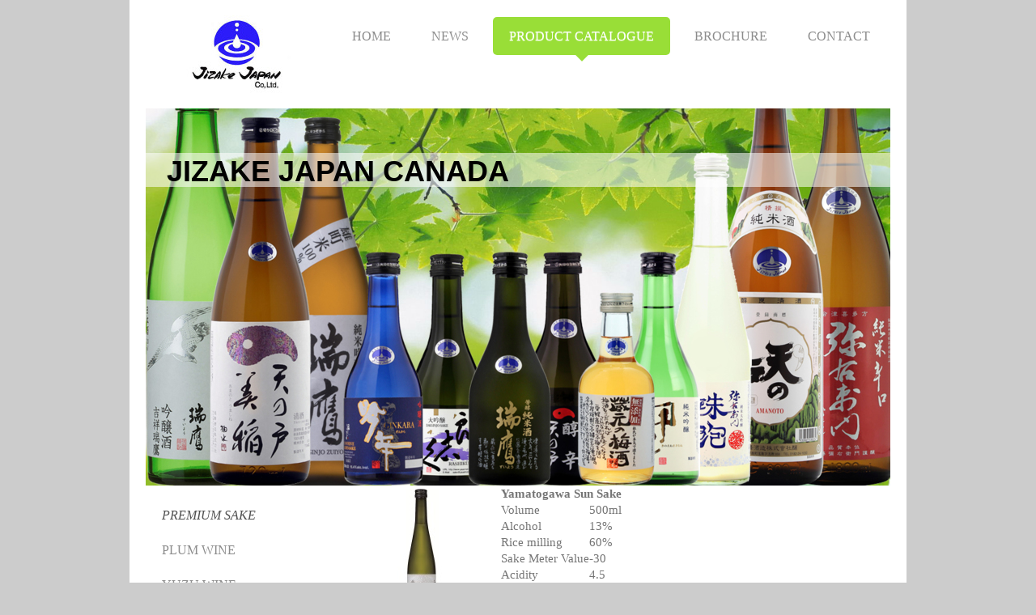

--- FILE ---
content_type: text/html; charset=UTF-8
request_url: https://www.jizakejapan.ca/product-catalogue/premium-sake/
body_size: 6879
content:
<!DOCTYPE html>
<html lang="en"  ><head prefix="og: http://ogp.me/ns# fb: http://ogp.me/ns/fb# business: http://ogp.me/ns/business#">
    <meta http-equiv="Content-Type" content="text/html; charset=utf-8"/>
    <meta name="generator" content="IONOS MyWebsite"/>
        
    <link rel="dns-prefetch" href="//cdn.initial-website.com/"/>
    <link rel="dns-prefetch" href="//201.mod.mywebsite-editor.com"/>
    <link rel="dns-prefetch" href="https://201.sb.mywebsite-editor.com/"/>
    <link rel="shortcut icon" href="//cdn.initial-website.com/favicon.ico"/>
        <title>Davamko Charters - PREMIUM SAKE</title>
    <style type="text/css">@media screen and (max-device-width: 1024px) {.diyw a.switchViewWeb {display: inline !important;}}</style>
    <style type="text/css">@media screen and (min-device-width: 1024px) {
            .mediumScreenDisabled { display:block }
            .smallScreenDisabled { display:block }
        }
        @media screen and (max-device-width: 1024px) { .mediumScreenDisabled { display:none } }
        @media screen and (max-device-width: 568px) { .smallScreenDisabled { display:none } }
                @media screen and (min-width: 1024px) {
            .mobilepreview .mediumScreenDisabled { display:block }
            .mobilepreview .smallScreenDisabled { display:block }
        }
        @media screen and (max-width: 1024px) { .mobilepreview .mediumScreenDisabled { display:none } }
        @media screen and (max-width: 568px) { .mobilepreview .smallScreenDisabled { display:none } }</style>
    <meta name="viewport" content="width=device-width, initial-scale=1, maximum-scale=1, minimal-ui"/>

<meta name="format-detection" content="telephone=no"/>
        <meta name="keywords" content="Solutions, services, expertise, advice"/>
            <meta name="description" content="Davamko Charters, Victoria"/>
            <meta name="robots" content="index,follow"/>
        <link href="//cdn.initial-website.com/templates/2111/style.css?1763478093678" rel="stylesheet" type="text/css"/>
    <link href="https://www.jizakejapan.ca/s/style/theming.css?1751180763" rel="stylesheet" type="text/css"/>
    <link href="//cdn.initial-website.com/app/cdn/min/group/web.css?1763478093678" rel="stylesheet" type="text/css"/>
<link href="//cdn.initial-website.com/app/cdn/min/moduleserver/css/en_US/common,shoppingbasket?1763478093678" rel="stylesheet" type="text/css"/>
    <link href="//cdn.initial-website.com/app/cdn/min/group/mobilenavigation.css?1763478093678" rel="stylesheet" type="text/css"/>
    <link href="https://201.sb.mywebsite-editor.com/app/logstate2-css.php?site=44493728&amp;t=1768668349" rel="stylesheet" type="text/css"/>

<script type="text/javascript">
    /* <![CDATA[ */
var stagingMode = '';
    /* ]]> */
</script>
<script src="https://201.sb.mywebsite-editor.com/app/logstate-js.php?site=44493728&amp;t=1768668349"></script>

    <link href="//cdn.initial-website.com/templates/2111/print.css?1763478093678" rel="stylesheet" media="print" type="text/css"/>
    <script type="text/javascript">
    /* <![CDATA[ */
    var systemurl = 'https://201.sb.mywebsite-editor.com/';
    var webPath = '/';
    var proxyName = '';
    var webServerName = 'www.jizakejapan.ca';
    var sslServerUrl = 'https://www.jizakejapan.ca';
    var nonSslServerUrl = 'http://www.jizakejapan.ca';
    var webserverProtocol = 'http://';
    var nghScriptsUrlPrefix = '//201.mod.mywebsite-editor.com';
    var sessionNamespace = 'DIY_SB';
    var jimdoData = {
        cdnUrl:  '//cdn.initial-website.com/',
        messages: {
            lightBox: {
    image : 'Image',
    of: 'of'
}

        },
        isTrial: 0,
        pageId: 1344986006    };
    var script_basisID = "44493728";

    diy = window.diy || {};
    diy.web = diy.web || {};

        diy.web.jsBaseUrl = "//cdn.initial-website.com/s/build/";

    diy.context = diy.context || {};
    diy.context.type = diy.context.type || 'web';
    /* ]]> */
</script>

<script type="text/javascript" src="//cdn.initial-website.com/app/cdn/min/group/web.js?1763478093678" crossorigin="anonymous"></script><script type="text/javascript" src="//cdn.initial-website.com/s/build/web.bundle.js?1763478093678" crossorigin="anonymous"></script><script type="text/javascript" src="//cdn.initial-website.com/app/cdn/min/group/mobilenavigation.js?1763478093678" crossorigin="anonymous"></script><script src="//cdn.initial-website.com/app/cdn/min/moduleserver/js/en_US/common,shoppingbasket?1763478093678"></script>
<script type="text/javascript" src="https://cdn.initial-website.com/proxy/apps/she23u/resource/dependencies/"></script><script type="text/javascript">
                    if (typeof require !== 'undefined') {
                        require.config({
                            waitSeconds : 10,
                            baseUrl : 'https://cdn.initial-website.com/proxy/apps/she23u/js/'
                        });
                    }
                </script><script type="text/javascript" src="//cdn.initial-website.com/app/cdn/min/group/pfcsupport.js?1763478093678" crossorigin="anonymous"></script>    <meta property="og:type" content="business.business"/>
    <meta property="og:url" content="https://www.jizakejapan.ca/product-catalogue/premium-sake/"/>
    <meta property="og:title" content="Davamko Charters - PREMIUM SAKE"/>
            <meta property="og:description" content="Davamko Charters, Victoria"/>
                <meta property="og:image" content="https://www.jizakejapan.ca/s/misc/logo.jpg?t=1767797727"/>
        <meta property="business:contact_data:country_name" content="Canada"/>
    
    
    
    
    
    
    
    
</head>


<body class="body   cc-pagemode-default diyfeSidebarLeft diy-market-en_CA" data-pageid="1344986006" id="page-1344986006">
    
    <div class="diyw">
        <div class="diyweb">
  
<nav id="diyfeMobileNav" class="diyfeCA diyfeCA2" role="navigation">
    <a title="Expand/collapse navigation">Expand/collapse navigation</a>
    <ul class="mainNav1"><li class=" hasSubNavigation"><a data-page-id="1344143704" href="https://www.jizakejapan.ca/" class=" level_1"><span>HOME</span></a></li><li class=" hasSubNavigation"><a data-page-id="1344984101" href="https://www.jizakejapan.ca/news/" class=" level_1"><span>NEWS</span></a></li><li class="parent hasSubNavigation"><a data-page-id="1344984094" href="https://www.jizakejapan.ca/product-catalogue/" class="parent level_1"><span>PRODUCT CATALOGUE</span></a><span class="diyfeDropDownSubOpener">&nbsp;</span><div class="diyfeDropDownSubList diyfeCA diyfeCA3"><ul class="mainNav2"><li class="current hasSubNavigation"><a data-page-id="1344986006" href="https://www.jizakejapan.ca/product-catalogue/premium-sake/" class="current level_2"><span>PREMIUM SAKE</span></a></li><li class=" hasSubNavigation"><a data-page-id="1344985710" href="https://www.jizakejapan.ca/product-catalogue/plum-wine/" class=" level_2"><span>PLUM WINE</span></a></li><li class=" hasSubNavigation"><a data-page-id="1345284073" href="https://www.jizakejapan.ca/product-catalogue/yuzu-wine/" class=" level_2"><span>YUZU WINE</span></a></li><li class=" hasSubNavigation"><a data-page-id="1344985708" href="https://www.jizakejapan.ca/product-catalogue/shochu/" class=" level_2"><span>SHOCHU</span></a></li></ul></div></li><li class=" hasSubNavigation"><a data-page-id="1345048813" href="https://www.jizakejapan.ca/brochure/" class=" level_1"><span>BROCHURE</span></a></li><li class=" hasSubNavigation"><a data-page-id="1344984070" href="https://www.jizakejapan.ca/contact/" class=" level_1"><span>CONTACT</span></a></li></ul></nav>
	<div class="diywebLogoNav">
		<div class="diywebLiveArea">
			<div class="diywebMainGutter">
				<div class="diyfeGridGroup diyfeCA diyfeCA1">
					<div class="diywebLogo diyfeGE">
						<div class="diywebGutter">
							
    <style type="text/css" media="all">
        /* <![CDATA[ */
                .diyw #website-logo {
            text-align: center !important;
                        padding: 0px 0;
                    }
        
                /* ]]> */
    </style>

    <div id="website-logo">
            <a href="https://www.jizakejapan.ca/"><img class="website-logo-image" width="132" src="https://www.jizakejapan.ca/s/misc/logo.jpg?t=1767797729" alt=""/></a>

            
            </div>


						</div>
					</div>
					<div class="diywebNav diywebNavMain diywebNav1 diyfeCA2 diywebNavHorizontal diyfeGE">
						<div class="diywebGutter">
							<div class="webnavigation"><ul id="mainNav1" class="mainNav1"><li class="navTopItemGroup_1"><a data-page-id="1344143704" href="https://www.jizakejapan.ca/" class="level_1"><span>HOME</span></a></li><li class="navTopItemGroup_2"><a data-page-id="1344984101" href="https://www.jizakejapan.ca/news/" class="level_1"><span>NEWS</span></a></li><li class="navTopItemGroup_3"><a data-page-id="1344984094" href="https://www.jizakejapan.ca/product-catalogue/" class="parent level_1"><span>PRODUCT CATALOGUE</span></a></li><li class="navTopItemGroup_4"><a data-page-id="1345048813" href="https://www.jizakejapan.ca/brochure/" class="level_1"><span>BROCHURE</span></a></li><li class="navTopItemGroup_5"><a data-page-id="1344984070" href="https://www.jizakejapan.ca/contact/" class="level_1"><span>CONTACT</span></a></li></ul></div>
						</div>
					</div>
				</div>
			</div>
		</div>
	</div>
	<div class="diywebEmotionHeader">
		<div class="diywebLiveArea">
			<div class="diywebMainGutter">
				<div class="diyfeGE">
					<div class="diywebGutter">
					 <div id="diywebAppContainer1st"></div>
						
<style type="text/css" media="all">
.diyw div#emotion-header {
        max-width: 920px;
        max-height: 466px;
                background: #EEEEEE;
    }

.diyw div#emotion-header-title-bg {
    left: 0%;
    top: 20%;
    width: 100%;
    height: 9%;

    background-color: #FFFFFF;
    opacity: 0.56;
    filter: alpha(opacity = 56.17);
    }

.diyw div#emotion-header strong#emotion-header-title {
    left: 20%;
    top: 20%;
    color: #000000;
        font: normal bold 36px/120% Helvetica, 'Helvetica Neue', 'Trebuchet MS', sans-serif;
}

.diyw div#emotion-no-bg-container{
    max-height: 466px;
}

.diyw div#emotion-no-bg-container .emotion-no-bg-height {
    margin-top: 50.65%;
}
</style>
<div id="emotion-header" data-action="loadView" data-params="active" data-imagescount="1">
            <img src="https://www.jizakejapan.ca/s/img/emotionheader7114359572.jpg?1472702618.920px.466px" id="emotion-header-img" alt=""/>
            
        <div id="ehSlideshowPlaceholder">
            <div id="ehSlideShow">
                <div class="slide-container">
                                        <div style="background-color: #EEEEEE">
                            <img src="https://www.jizakejapan.ca/s/img/emotionheader7114359572.jpg?1472702618.920px.466px" alt=""/>
                        </div>
                                    </div>
            </div>
        </div>


        <script type="text/javascript">
        //<![CDATA[
                diy.module.emotionHeader.slideShow.init({ slides: [{"url":"https:\/\/www.jizakejapan.ca\/s\/img\/emotionheader7114359572.jpg?1472702618.920px.466px","image_alt":"","bgColor":"#EEEEEE"}] });
        //]]>
        </script>

    
    
                  	<div id="emotion-header-title-bg"></div>
    
            <strong id="emotion-header-title" style="text-align: left">JIZAKE JAPAN CANADA</strong>
                    <div class="notranslate">
                <svg xmlns="http://www.w3.org/2000/svg" version="1.1" id="emotion-header-title-svg" viewBox="0 0 920 466" preserveAspectRatio="xMinYMin meet"><text style="font-family:Helvetica, 'Helvetica Neue', 'Trebuchet MS', sans-serif;font-size:36px;font-style:normal;font-weight:bold;fill:#000000;line-height:1.2em;"><tspan x="0" style="text-anchor: start" dy="0.95em">JIZAKE JAPAN CANADA</tspan></text></svg>
            </div>
            
    
    <script type="text/javascript">
    //<![CDATA[
    (function ($) {
        function enableSvgTitle() {
                        var titleSvg = $('svg#emotion-header-title-svg'),
                titleHtml = $('#emotion-header-title'),
                emoWidthAbs = 920,
                emoHeightAbs = 466,
                offsetParent,
                titlePosition,
                svgBoxWidth,
                svgBoxHeight;

                        if (titleSvg.length && titleHtml.length) {
                offsetParent = titleHtml.offsetParent();
                titlePosition = titleHtml.position();
                svgBoxWidth = titleHtml.width();
                svgBoxHeight = titleHtml.height();

                                titleSvg.get(0).setAttribute('viewBox', '0 0 ' + svgBoxWidth + ' ' + svgBoxHeight);
                titleSvg.css({
                   left: Math.roundTo(100 * titlePosition.left / offsetParent.width(), 3) + '%',
                   top: Math.roundTo(100 * titlePosition.top / offsetParent.height(), 3) + '%',
                   width: Math.roundTo(100 * svgBoxWidth / emoWidthAbs, 3) + '%',
                   height: Math.roundTo(100 * svgBoxHeight / emoHeightAbs, 3) + '%'
                });

                titleHtml.css('visibility','hidden');
                titleSvg.css('visibility','visible');
            }
        }

        
            var posFunc = function($, overrideSize) {
                var elems = [], containerWidth, containerHeight;
                                    elems.push({
                        selector: '#emotion-header-title',
                        overrideSize: true,
                        horPos: 5.32,
                        vertPos: 13.33                    });
                    lastTitleWidth = $('#emotion-header-title').width();
                                                elems.push({
                    selector: '#emotion-header-title-bg',
                    horPos: 54,
                    vertPos: 13                });
                                
                containerWidth = parseInt('920');
                containerHeight = parseInt('466');

                for (var i = 0; i < elems.length; ++i) {
                    var el = elems[i],
                        $el = $(el.selector),
                        pos = {
                            left: el.horPos,
                            top: el.vertPos
                        };
                    if (!$el.length) continue;
                    var anchorPos = $el.anchorPosition();
                    anchorPos.$container = $('#emotion-header');

                    if (overrideSize === true || el.overrideSize === true) {
                        anchorPos.setContainerSize(containerWidth, containerHeight);
                    } else {
                        anchorPos.setContainerSize(null, null);
                    }

                    var pxPos = anchorPos.fromAnchorPosition(pos),
                        pcPos = anchorPos.toPercentPosition(pxPos);

                    var elPos = {};
                    if (!isNaN(parseFloat(pcPos.top)) && isFinite(pcPos.top)) {
                        elPos.top = pcPos.top + '%';
                    }
                    if (!isNaN(parseFloat(pcPos.left)) && isFinite(pcPos.left)) {
                        elPos.left = pcPos.left + '%';
                    }
                    $el.css(elPos);
                }

                // switch to svg title
                enableSvgTitle();
            };

                        var $emotionImg = jQuery('#emotion-header-img');
            if ($emotionImg.length > 0) {
                // first position the element based on stored size
                posFunc(jQuery, true);

                // trigger reposition using the real size when the element is loaded
                var ehLoadEvTriggered = false;
                $emotionImg.one('load', function(){
                    posFunc(jQuery);
                    ehLoadEvTriggered = true;
                                        diy.module.emotionHeader.slideShow.start();
                                    }).each(function() {
                                        if(this.complete || typeof this.complete === 'undefined') {
                        jQuery(this).load();
                    }
                });

                                noLoadTriggeredTimeoutId = setTimeout(function() {
                    if (!ehLoadEvTriggered) {
                        posFunc(jQuery);
                    }
                    window.clearTimeout(noLoadTriggeredTimeoutId)
                }, 5000);//after 5 seconds
            } else {
                jQuery(function(){
                    posFunc(jQuery);
                });
            }

                        if (jQuery.isBrowser && jQuery.isBrowser.ie8) {
                var longTitleRepositionCalls = 0;
                longTitleRepositionInterval = setInterval(function() {
                    if (lastTitleWidth > 0 && lastTitleWidth != jQuery('#emotion-header-title').width()) {
                        posFunc(jQuery);
                    }
                    longTitleRepositionCalls++;
                    // try this for 5 seconds
                    if (longTitleRepositionCalls === 5) {
                        window.clearInterval(longTitleRepositionInterval);
                    }
                }, 1000);//each 1 second
            }

            }(jQuery));
    //]]>
    </script>

    </div>

					</div>
				</div>
			</div>
		</div>
	</div>
	<div class="diywebContent">
		<div class="diywebLiveArea">
			<div class="diywebMainGutter">
				<div class="diyfeGridGroup diyfeCA diyfeCA1">
					<div class="diywebMain diyfeGE">
						<div class="diywebGutter">
							
        <div id="content_area">
        	<div id="content_start"></div>
        	
        
        <div id="matrix_1465624824" class="sortable-matrix" data-matrixId="1465624824"><div class="n module-type-textWithImage diyfeLiveArea "> 
<div class="clearover " id="textWithImage-7127730458">
<div class="align-container imgleft" style="max-width: 100%; width: 157px;">
    <a class="imagewrapper" href="https://www.jizakejapan.ca/s/cc_images/teaserbox_4113441827.jpg?t=1751497906" rel="lightbox[7127730458]">
        <img src="https://www.jizakejapan.ca/s/cc_images/cache_4113441827.jpg?t=1751497906" id="image_7127730458" alt="" style="width:100%"/>
    </a>


</div> 
<div class="textwrapper">
<p><strong>Yamatogawa Sun Sake</strong></p>
<table border="0" cellpadding="0" cellspacing="0">
<tbody>
<tr>
<td style="vertical-align:top;">
<p>Volume               </p>
</td>
<td style="vertical-align:top;">
<p>500ml</p>
</td>
</tr>
<tr>
<td style="vertical-align:top;">
<p>Alcohol</p>
</td>
<td style="vertical-align:top;">
<p>13%</p>
</td>
</tr>
<tr>
<td style="vertical-align:top;">
<p>Rice milling</p>
</td>
<td style="vertical-align:top;">
<p>60%</p>
</td>
</tr>
<tr>
<td style="vertical-align:top;">
<p>Sake Meter Value</p>
</td>
<td style="vertical-align:top;">
<p>-30</p>
</td>
</tr>
<tr>
<td style="vertical-align:top;">
<p>Acidity</p>
</td>
<td style="vertical-align:top;">4.5</td>
</tr>
</tbody>
</table>
<p> This sake is meticulously crafted in Kitakata, in Japan's northern prefecture, using a unique combination of three yeast strains. This innovative approach results in a distinctive profile
that emphasizes a bold, vibrant acidity. The refreshing finish evokes the sensation of sun-ripened fruit, delicately unfolding across the palate.</p>
<p> </p>
</div>
</div> 
<script type="text/javascript">
    //<![CDATA[
    jQuery(document).ready(function($){
        var $target = $('#textWithImage-7127730458');

        if ($.fn.swipebox && Modernizr.touch) {
            $target
                .find('a[rel*="lightbox"]')
                .addClass('swipebox')
                .swipebox();
        } else {
            $target.tinyLightbox({
                item: 'a[rel*="lightbox"]',
                cycle: false,
                hideNavigation: true
            });
        }
    });
    //]]>
</script>
 </div><div class="n module-type-text diyfeLiveArea "> <p style="text-align: right;">+285245</p> </div><div class="n module-type-hr diyfeLiveArea "> <div style="padding: 0px 0px">
    <div class="hr"></div>
</div>
 </div><div class="n module-type-textWithImage diyfeLiveArea "> 
<div class="clearover " id="textWithImage-7127730455">
<div class="align-container imgleft" style="max-width: 100%; width: 157px;">
    <a class="imagewrapper" href="https://www.jizakejapan.ca/s/cc_images/teaserbox_4113441826.jpg?t=1751497649" rel="lightbox[7127730455]">
        <img src="https://www.jizakejapan.ca/s/cc_images/cache_4113441826.jpg?t=1751497649" id="image_7127730455" alt="" style="width:100%"/>
    </a>


</div> 
<div class="textwrapper">
<p><strong>Yamatogawa Ringosan Sake   </strong></p>
<table border="0" cellpadding="0" cellspacing="0">
<tbody>
<tr>
<td style="vertical-align:top;">
<p>Volume               </p>
</td>
<td style="vertical-align:top;">
<p>1800ml</p>
</td>
</tr>
<tr>
<td style="vertical-align:top;">
<p>Alcohol</p>
</td>
<td style="vertical-align:top;">
<p>14%</p>
</td>
</tr>
<tr>
<td style="vertical-align:top;">
<p>Rice milling</p>
</td>
<td style="vertical-align:top;">
<p>60%</p>
</td>
</tr>
<tr>
<td style="vertical-align:top;">
<p>Sake Meter Value</p>
</td>
<td style="vertical-align:top;">
<p>-10</p>
</td>
</tr>
<tr>
<td style="vertical-align:top;">
<p>Acidity                 </p>
</td>
<td style="vertical-align:top;">
<p>2.7</p>
</td>
</tr>
</tbody>
</table>
<p> </p>
<p> Its refreshing profile evokes the essence of freshly harvested fruits, complemented by a delicate balance of sweetness and a subtle, slightly acidic finish. </p>
<p> </p>
</div>
</div> 
<script type="text/javascript">
    //<![CDATA[
    jQuery(document).ready(function($){
        var $target = $('#textWithImage-7127730455');

        if ($.fn.swipebox && Modernizr.touch) {
            $target
                .find('a[rel*="lightbox"]')
                .addClass('swipebox')
                .swipebox();
        } else {
            $target.tinyLightbox({
                item: 'a[rel*="lightbox"]',
                cycle: false,
                hideNavigation: true
            });
        }
    });
    //]]>
</script>
 </div><div class="n module-type-text diyfeLiveArea "> <p style="text-align: right;">+285250</p> </div><div class="n module-type-hr diyfeLiveArea "> <div style="padding: 0px 0px">
    <div class="hr"></div>
</div>
 </div><div class="n module-type-textWithImage diyfeLiveArea "> 
<div class="clearover " id="textWithImage-7114382256">
<div class="align-container imgleft" style="max-width: 100%; width: 158px;">
    <a class="imagewrapper" href="https://www.jizakejapan.ca/s/cc_images/cache_4085295917.jpg?t=1380141234" rel="lightbox[7114382256]">
        <img src="https://www.jizakejapan.ca/s/cc_images/cache_4085295917.jpg?t=1380141234" id="image_7114382256" alt="" style="width:100%"/>
    </a>


</div> 
<div class="textwrapper">
<p><strong><span lang="EN-CA" xml:lang="EN-CA"><strong><span lang="EN-CA" xml:lang="EN-CA">Zuiyo </span></strong>Junmai Sake </span></strong></p>
<table border="0" cellspacing="0" cellpadding="0">
<tbody>
<tr>
<td valign="top" width="149">
<p>Volume               </p>
</td>
<td valign="top" width="76">
<p>300ml</p>
</td>
</tr>
<tr>
<td valign="top" width="149">
<p>Alcohol</p>
</td>
<td valign="top" width="76">
<p>15.2%</p>
</td>
</tr>
<tr>
<td valign="top" width="149">
<p>Rice milling</p>
</td>
<td valign="top" width="76">
<p>63%</p>
</td>
</tr>
<tr>
<td valign="top" width="149">
<p>Sake Meter Value</p>
</td>
<td valign="top" width="76">
<p>+5.0</p>
</td>
</tr>
<tr>
<td valign="top" width="149">
<p>Acidity                 </p>
</td>
<td valign="top" width="76">
<p>1.5</p>
</td>
</tr>
</tbody>
</table>
<p> </p>
<p>This Sake is Mild and mellow at first, then the dry character emerges with a nice acidity level. The most popular Junmai Sake in BC.</p>
</div>
</div> 
<script type="text/javascript">
    //<![CDATA[
    jQuery(document).ready(function($){
        var $target = $('#textWithImage-7114382256');

        if ($.fn.swipebox && Modernizr.touch) {
            $target
                .find('a[rel*="lightbox"]')
                .addClass('swipebox')
                .swipebox();
        } else {
            $target.tinyLightbox({
                item: 'a[rel*="lightbox"]',
                cycle: false,
                hideNavigation: true
            });
        }
    });
    //]]>
</script>
 </div><div class="n module-type-text diyfeLiveArea "> <p style="text-align: right;"><strong>+627703</strong></p> </div><div class="n module-type-hr diyfeLiveArea "> <div style="padding: 0px 0px">
    <div class="hr"></div>
</div>
 </div><div class="n module-type-textWithImage diyfeLiveArea "> 
<div class="clearover " id="textWithImage-7114382241">
<div class="align-container imgleft" style="max-width: 100%; width: 158px;">
    <a class="imagewrapper" href="https://www.jizakejapan.ca/s/cc_images/cache_4085295907.jpg?t=1380141030" rel="lightbox[7114382241]">
        <img src="https://www.jizakejapan.ca/s/cc_images/cache_4085295907.jpg?t=1380141030" id="image_7114382241" alt="" style="width:100%"/>
    </a>


</div> 
<div class="textwrapper">
<p><strong><span>Karakuchi Junmai Yaemon</span></strong></p>
<table border="0" cellspacing="0" cellpadding="0">
<tbody>
<tr>
<td valign="top" width="149">
<p><span>Volume               </span></p>
</td>
<td valign="top" width="76">
<p><span>1800ml</span></p>
</td>
</tr>
<tr>
<td valign="top" width="149">
<p><span>Alcohol</span></p>
</td>
<td valign="top" width="76">
<p><span>16%</span></p>
</td>
</tr>
<tr>
<td valign="top" width="149">
<p><span>Rice milling</span></p>
</td>
<td valign="top" width="76">
<p><span>58%</span></p>
</td>
</tr>
<tr>
<td valign="top" width="149">
<p><span>Sake Meter Value</span></p>
</td>
<td valign="top" width="76">
<p><span>+8.0</span></p>
</td>
</tr>
<tr>
<td valign="top" width="149">
<p><span>Acidity                 </span></p>
</td>
<td valign="top" width="76">
<p><span>1.5</span></p>
</td>
</tr>
</tbody>
</table>
<p><span> </span></p>
<p>This Sake is quality rich aroma with lively and robust flavour.  This sake can be served warm. It is a very versatile Junmai Sake pairs well with most of Japanese/Asian dishes.</p>
</div>
</div> 
<script type="text/javascript">
    //<![CDATA[
    jQuery(document).ready(function($){
        var $target = $('#textWithImage-7114382241');

        if ($.fn.swipebox && Modernizr.touch) {
            $target
                .find('a[rel*="lightbox"]')
                .addClass('swipebox')
                .swipebox();
        } else {
            $target.tinyLightbox({
                item: 'a[rel*="lightbox"]',
                cycle: false,
                hideNavigation: true
            });
        }
    });
    //]]>
</script>
 </div><div class="n module-type-text diyfeLiveArea "> <p style="text-align: right;"><strong>+11288</strong></p> </div><div class="n module-type-hr diyfeLiveArea "> <div style="padding: 0px 0px">
    <div class="hr"></div>
</div>
 </div><div class="n module-type-textWithImage diyfeLiveArea "> 
<div class="clearover " id="textWithImage-7115645620">
<div class="align-container imgleft" style="max-width: 100%; width: 157px;">
    <a class="imagewrapper" href="https://www.jizakejapan.ca/s/cc_images/teaserbox_4088894132.jpg?t=1401386985" rel="lightbox[7115645620]">
        <img src="https://www.jizakejapan.ca/s/cc_images/cache_4088894132.jpg?t=1401386985" id="image_7115645620" alt="" style="width:100%"/>
    </a>


</div> 
<div class="textwrapper">
<p><strong>Kissho Zuiyo Ginjo Sake</strong></p>
<table border="0" cellspacing="0" cellpadding="0">
<tbody>
<tr>
<td valign="top" width="149">
<p>Volume               </p>
</td>
<td valign="top" width="76">
<p>1800ml</p>
</td>
</tr>
<tr>
<td valign="top" width="149">
<p>Alcohol</p>
</td>
<td valign="top" width="76">
<p>15%</p>
</td>
</tr>
<tr>
<td valign="top" width="149">
<p>Rice milling</p>
</td>
<td valign="top" width="76">
<p>58%</p>
</td>
</tr>
<tr>
<td valign="top" width="149">
<p>Sake Meter Value</p>
</td>
<td valign="top" width="76">
<p>+5.0</p>
</td>
</tr>
<tr>
<td valign="top" width="149">
<p>Acidity                 </p>
</td>
<td valign="top" width="76">
<p>1.0</p>
</td>
</tr>
</tbody>
</table>
<p> </p>
<p><span lang="EN-US" xml:lang="EN-US">Elegant quality Ginjo aroma with mild mouth feel. Using Yamada Nishiki sake rice,  Zuiyo created this sensational Ginjo sake. Great sake with any
dishes.</span></p>
</div>
</div> 
<script type="text/javascript">
    //<![CDATA[
    jQuery(document).ready(function($){
        var $target = $('#textWithImage-7115645620');

        if ($.fn.swipebox && Modernizr.touch) {
            $target
                .find('a[rel*="lightbox"]')
                .addClass('swipebox')
                .swipebox();
        } else {
            $target.tinyLightbox({
                item: 'a[rel*="lightbox"]',
                cycle: false,
                hideNavigation: true
            });
        }
    });
    //]]>
</script>
 </div><div class="n module-type-text diyfeLiveArea "> <p style="text-align: right;"><strong>+956003</strong></p> </div></div>
        
        
        </div>
						</div>
					</div>
					<div class="diywebSecondary diyfeGE diyfeCA diyfeCA3">
						<div class="diywebNav diywebNav23 diywebHideOnSmall">
							<div class="diyfeGE">
								<div class="diywebGutter">
									<div class="webnavigation"><ul id="mainNav2" class="mainNav2"><li class="navTopItemGroup_0"><a data-page-id="1344986006" href="https://www.jizakejapan.ca/product-catalogue/premium-sake/" class="current level_2"><span>PREMIUM SAKE</span></a></li><li class="navTopItemGroup_0"><a data-page-id="1344985710" href="https://www.jizakejapan.ca/product-catalogue/plum-wine/" class="level_2"><span>PLUM WINE</span></a></li><li class="navTopItemGroup_0"><a data-page-id="1345284073" href="https://www.jizakejapan.ca/product-catalogue/yuzu-wine/" class="level_2"><span>YUZU WINE</span></a></li><li class="navTopItemGroup_0"><a data-page-id="1344985708" href="https://www.jizakejapan.ca/product-catalogue/shochu/" class="level_2"><span>SHOCHU</span></a></li></ul></div>
								</div>
							</div>
						</div>
						<div class="diywebSidebar">
							<div class="diyfeGE">
								<div class="diywebGutter">
									<div id="matrix_1464728404" class="sortable-matrix" data-matrixId="1464728404"></div>
								</div>
							</div>
						</div>
					</div>
				</div>
			</div>
		</div>
	</div>
	<div class="diywebFooter">
		<div class="diywebLiveArea">
			<div class="diywebMainGutter">
				<div class="diyfeGE diywebPull diyfeCA diyfeCA4">
					<div class="diywebGutter">
						<div id="contentfooter">
    <div class="leftrow">
                        <a rel="nofollow" href="javascript:window.print();">
                    <img class="inline" height="14" width="18" src="//cdn.initial-website.com/s/img/cc/printer.gif" alt=""/>
                    Print                </a> <span class="footer-separator">|</span>
                <a href="https://www.jizakejapan.ca/sitemap/">Sitemap</a>
                        <br/> © Davamco Charters Inc.
            </div>
    <script type="text/javascript">
        window.diy.ux.Captcha.locales = {
            generateNewCode: 'Generate new code',
            enterCode: 'Please enter the code'
        };
        window.diy.ux.Cap2.locales = {
            generateNewCode: 'Generate new code',
            enterCode: 'Please enter the code'
        };
    </script>
    <div class="rightrow">
                    <span class="loggedout">
                <a rel="nofollow" id="login" href="https://login.1and1-editor.com/44493728/www.jizakejapan.ca/ca?pageId=1344986006">
                    Login                </a>
            </span>
                <p><a class="diyw switchViewWeb" href="javascript:switchView('desktop');">Web View</a><a class="diyw switchViewMobile" href="javascript:switchView('mobile');">Mobile View</a></p>
                <span class="loggedin">
            <a rel="nofollow" id="logout" href="https://201.sb.mywebsite-editor.com/app/cms/logout.php">Logout</a> <span class="footer-separator">|</span>
            <a rel="nofollow" id="edit" href="https://201.sb.mywebsite-editor.com/app/44493728/1344986006/">Edit page</a>
        </span>
    </div>
</div>
            <div id="loginbox" class="hidden">
                <script type="text/javascript">
                    /* <![CDATA[ */
                    function forgotpw_popup() {
                        var url = 'https://password.1and1.com/xml/request/RequestStart';
                        fenster = window.open(url, "fenster1", "width=600,height=400,status=yes,scrollbars=yes,resizable=yes");
                        // IE8 doesn't return the window reference instantly or at all.
                        // It may appear the call failed and fenster is null
                        if (fenster && fenster.focus) {
                            fenster.focus();
                        }
                    }
                    /* ]]> */
                </script>
                                <img class="logo" src="//cdn.initial-website.com/s/img/logo.gif" alt="IONOS" title="IONOS"/>

                <div id="loginboxOuter"></div>
            </div>
        

					</div>
				</div>
			</div>
		</div>
	</div>
</div>    </div>

    
    </body>


<!-- rendered at Wed, 07 Jan 2026 09:55:29 -0500 -->
</html>
